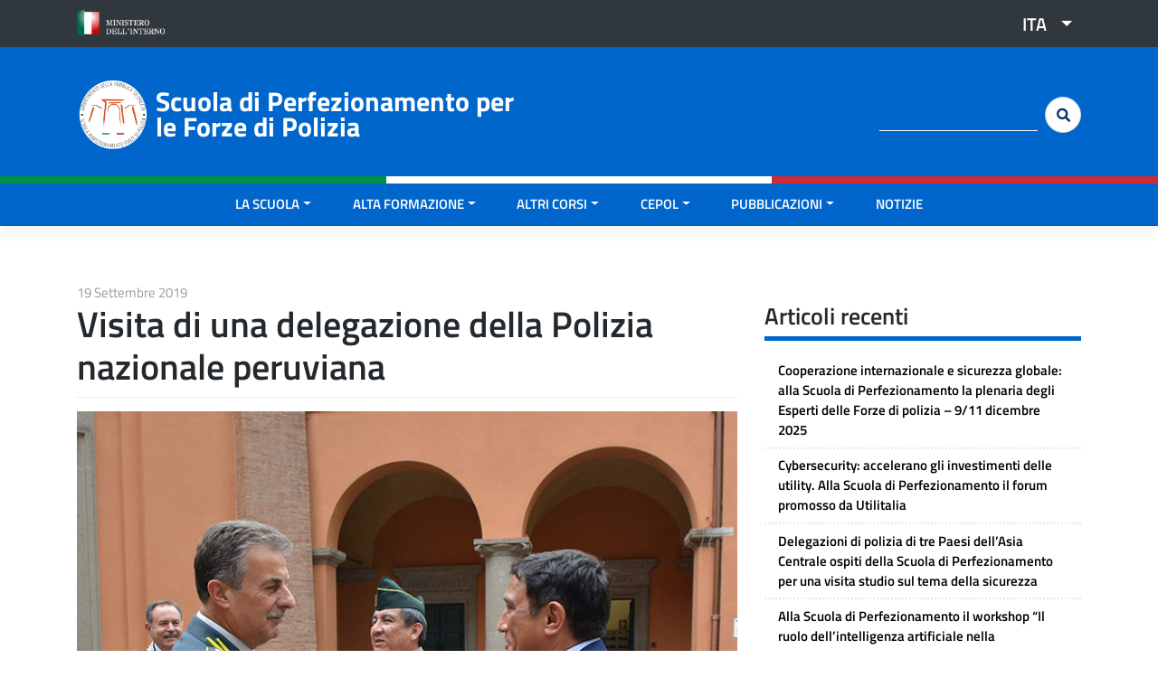

--- FILE ---
content_type: text/html; charset=UTF-8
request_url: https://scuolainterforze.interno.gov.it/delegazione-peruviana/
body_size: 13499
content:
<!DOCTYPE html>
<html lang="it-IT">

<head>

	<!-- CODICE DI GOOGLE ANALYTICS -->
	<!-- Global site tag (gtag.js) - Google Analytics -->
	<script async src="https://www.googletagmanager.com/gtag/js?id=G-8410LPDSEY"></script>
	<script>
	  window.dataLayer = window.dataLayer || [];
	  function gtag(){dataLayer.push(arguments);}
	  gtag('js', new Date());

	  gtag('config', 'G-8410LPDSEY');
	</script>
	<!-- FINE CODICE DI GOOGLE ANALYTICS -->


    <meta charset="UTF-8">
    <meta name="viewport" content="width=device-width, initial-scale=1">
    <meta http-equiv="X-UA-Compatible" content="IE=edge">
    <link rel="profile" href="http://gmpg.org/xfn/11">
    <link rel="pingback" href="">
    <title>Visita di una delegazione della Polizia nazionale peruviana &#8211; Scuola di Perfezionamento per le Forze di Polizia</title>
<meta name='robots' content='max-image-preview:large' />
<link rel="alternate" hreflang="it" href="https://scuolainterforze.interno.gov.it/delegazione-peruviana/" />
<link rel="alternate" hreflang="en" href="https://scuolainterforze.interno.gov.it/delegazione-peruviana/?lang=en" />
<link rel="alternate" hreflang="x-default" href="https://scuolainterforze.interno.gov.it/delegazione-peruviana/" />
<link rel="alternate" type="application/rss+xml" title="Scuola di Perfezionamento per le Forze di Polizia &raquo; Feed" href="https://scuolainterforze.interno.gov.it/feed/" />
<link rel="alternate" type="application/rss+xml" title="Scuola di Perfezionamento per le Forze di Polizia &raquo; Feed dei commenti" href="https://scuolainterforze.interno.gov.it/comments/feed/" />
<link rel="alternate" title="oEmbed (JSON)" type="application/json+oembed" href="https://scuolainterforze.interno.gov.it/wp-json/oembed/1.0/embed?url=https%3A%2F%2Fscuolainterforze.interno.gov.it%2Fdelegazione-peruviana%2F" />
<link rel="alternate" title="oEmbed (XML)" type="text/xml+oembed" href="https://scuolainterforze.interno.gov.it/wp-json/oembed/1.0/embed?url=https%3A%2F%2Fscuolainterforze.interno.gov.it%2Fdelegazione-peruviana%2F&#038;format=xml" />
<style id='wp-img-auto-sizes-contain-inline-css' type='text/css'>
img:is([sizes=auto i],[sizes^="auto," i]){contain-intrinsic-size:3000px 1500px}
/*# sourceURL=wp-img-auto-sizes-contain-inline-css */
</style>
<link rel='stylesheet' id='wp-bootstrap-starter-bootstrap-css-css' href='https://scuolainterforze.interno.gov.it/wp-content/themes/wp-bootstrap-starter/inc/assets/css/bootstrap.min.css?ver=6.9' type='text/css' media='all' />
<link rel='stylesheet' id='wp-bootstrap-starter-fontawesome-cdn-css' href='https://scuolainterforze.interno.gov.it/wp-content/themes/wp-bootstrap-starter/inc/assets/css/fontawesome.min.css?ver=6.9' type='text/css' media='all' />
<link rel='stylesheet' id='parent-style-css' href='https://scuolainterforze.interno.gov.it/wp-content/themes/wp-bootstrap-starter/style.css?ver=6.9' type='text/css' media='all' />
<style id='wp-emoji-styles-inline-css' type='text/css'>

	img.wp-smiley, img.emoji {
		display: inline !important;
		border: none !important;
		box-shadow: none !important;
		height: 1em !important;
		width: 1em !important;
		margin: 0 0.07em !important;
		vertical-align: -0.1em !important;
		background: none !important;
		padding: 0 !important;
	}
/*# sourceURL=wp-emoji-styles-inline-css */
</style>
<link rel='stylesheet' id='wp-block-library-css' href='https://scuolainterforze.interno.gov.it/wp-includes/css/dist/block-library/style.min.css?ver=6.9' type='text/css' media='all' />
<style id='wp-block-gallery-inline-css' type='text/css'>
.blocks-gallery-grid:not(.has-nested-images),.wp-block-gallery:not(.has-nested-images){display:flex;flex-wrap:wrap;list-style-type:none;margin:0;padding:0}.blocks-gallery-grid:not(.has-nested-images) .blocks-gallery-image,.blocks-gallery-grid:not(.has-nested-images) .blocks-gallery-item,.wp-block-gallery:not(.has-nested-images) .blocks-gallery-image,.wp-block-gallery:not(.has-nested-images) .blocks-gallery-item{display:flex;flex-direction:column;flex-grow:1;justify-content:center;margin:0 1em 1em 0;position:relative;width:calc(50% - 1em)}.blocks-gallery-grid:not(.has-nested-images) .blocks-gallery-image:nth-of-type(2n),.blocks-gallery-grid:not(.has-nested-images) .blocks-gallery-item:nth-of-type(2n),.wp-block-gallery:not(.has-nested-images) .blocks-gallery-image:nth-of-type(2n),.wp-block-gallery:not(.has-nested-images) .blocks-gallery-item:nth-of-type(2n){margin-right:0}.blocks-gallery-grid:not(.has-nested-images) .blocks-gallery-image figure,.blocks-gallery-grid:not(.has-nested-images) .blocks-gallery-item figure,.wp-block-gallery:not(.has-nested-images) .blocks-gallery-image figure,.wp-block-gallery:not(.has-nested-images) .blocks-gallery-item figure{align-items:flex-end;display:flex;height:100%;justify-content:flex-start;margin:0}.blocks-gallery-grid:not(.has-nested-images) .blocks-gallery-image img,.blocks-gallery-grid:not(.has-nested-images) .blocks-gallery-item img,.wp-block-gallery:not(.has-nested-images) .blocks-gallery-image img,.wp-block-gallery:not(.has-nested-images) .blocks-gallery-item img{display:block;height:auto;max-width:100%;width:auto}.blocks-gallery-grid:not(.has-nested-images) .blocks-gallery-image figcaption,.blocks-gallery-grid:not(.has-nested-images) .blocks-gallery-item figcaption,.wp-block-gallery:not(.has-nested-images) .blocks-gallery-image figcaption,.wp-block-gallery:not(.has-nested-images) .blocks-gallery-item figcaption{background:linear-gradient(0deg,#000000b3,#0000004d 70%,#0000);bottom:0;box-sizing:border-box;color:#fff;font-size:.8em;margin:0;max-height:100%;overflow:auto;padding:3em .77em .7em;position:absolute;text-align:center;width:100%;z-index:2}.blocks-gallery-grid:not(.has-nested-images) .blocks-gallery-image figcaption img,.blocks-gallery-grid:not(.has-nested-images) .blocks-gallery-item figcaption img,.wp-block-gallery:not(.has-nested-images) .blocks-gallery-image figcaption img,.wp-block-gallery:not(.has-nested-images) .blocks-gallery-item figcaption img{display:inline}.blocks-gallery-grid:not(.has-nested-images) figcaption,.wp-block-gallery:not(.has-nested-images) figcaption{flex-grow:1}.blocks-gallery-grid:not(.has-nested-images).is-cropped .blocks-gallery-image a,.blocks-gallery-grid:not(.has-nested-images).is-cropped .blocks-gallery-image img,.blocks-gallery-grid:not(.has-nested-images).is-cropped .blocks-gallery-item a,.blocks-gallery-grid:not(.has-nested-images).is-cropped .blocks-gallery-item img,.wp-block-gallery:not(.has-nested-images).is-cropped .blocks-gallery-image a,.wp-block-gallery:not(.has-nested-images).is-cropped .blocks-gallery-image img,.wp-block-gallery:not(.has-nested-images).is-cropped .blocks-gallery-item a,.wp-block-gallery:not(.has-nested-images).is-cropped .blocks-gallery-item img{flex:1;height:100%;object-fit:cover;width:100%}.blocks-gallery-grid:not(.has-nested-images).columns-1 .blocks-gallery-image,.blocks-gallery-grid:not(.has-nested-images).columns-1 .blocks-gallery-item,.wp-block-gallery:not(.has-nested-images).columns-1 .blocks-gallery-image,.wp-block-gallery:not(.has-nested-images).columns-1 .blocks-gallery-item{margin-right:0;width:100%}@media (min-width:600px){.blocks-gallery-grid:not(.has-nested-images).columns-3 .blocks-gallery-image,.blocks-gallery-grid:not(.has-nested-images).columns-3 .blocks-gallery-item,.wp-block-gallery:not(.has-nested-images).columns-3 .blocks-gallery-image,.wp-block-gallery:not(.has-nested-images).columns-3 .blocks-gallery-item{margin-right:1em;width:calc(33.33333% - .66667em)}.blocks-gallery-grid:not(.has-nested-images).columns-4 .blocks-gallery-image,.blocks-gallery-grid:not(.has-nested-images).columns-4 .blocks-gallery-item,.wp-block-gallery:not(.has-nested-images).columns-4 .blocks-gallery-image,.wp-block-gallery:not(.has-nested-images).columns-4 .blocks-gallery-item{margin-right:1em;width:calc(25% - .75em)}.blocks-gallery-grid:not(.has-nested-images).columns-5 .blocks-gallery-image,.blocks-gallery-grid:not(.has-nested-images).columns-5 .blocks-gallery-item,.wp-block-gallery:not(.has-nested-images).columns-5 .blocks-gallery-image,.wp-block-gallery:not(.has-nested-images).columns-5 .blocks-gallery-item{margin-right:1em;width:calc(20% - .8em)}.blocks-gallery-grid:not(.has-nested-images).columns-6 .blocks-gallery-image,.blocks-gallery-grid:not(.has-nested-images).columns-6 .blocks-gallery-item,.wp-block-gallery:not(.has-nested-images).columns-6 .blocks-gallery-image,.wp-block-gallery:not(.has-nested-images).columns-6 .blocks-gallery-item{margin-right:1em;width:calc(16.66667% - .83333em)}.blocks-gallery-grid:not(.has-nested-images).columns-7 .blocks-gallery-image,.blocks-gallery-grid:not(.has-nested-images).columns-7 .blocks-gallery-item,.wp-block-gallery:not(.has-nested-images).columns-7 .blocks-gallery-image,.wp-block-gallery:not(.has-nested-images).columns-7 .blocks-gallery-item{margin-right:1em;width:calc(14.28571% - .85714em)}.blocks-gallery-grid:not(.has-nested-images).columns-8 .blocks-gallery-image,.blocks-gallery-grid:not(.has-nested-images).columns-8 .blocks-gallery-item,.wp-block-gallery:not(.has-nested-images).columns-8 .blocks-gallery-image,.wp-block-gallery:not(.has-nested-images).columns-8 .blocks-gallery-item{margin-right:1em;width:calc(12.5% - .875em)}.blocks-gallery-grid:not(.has-nested-images).columns-1 .blocks-gallery-image:nth-of-type(1n),.blocks-gallery-grid:not(.has-nested-images).columns-1 .blocks-gallery-item:nth-of-type(1n),.blocks-gallery-grid:not(.has-nested-images).columns-2 .blocks-gallery-image:nth-of-type(2n),.blocks-gallery-grid:not(.has-nested-images).columns-2 .blocks-gallery-item:nth-of-type(2n),.blocks-gallery-grid:not(.has-nested-images).columns-3 .blocks-gallery-image:nth-of-type(3n),.blocks-gallery-grid:not(.has-nested-images).columns-3 .blocks-gallery-item:nth-of-type(3n),.blocks-gallery-grid:not(.has-nested-images).columns-4 .blocks-gallery-image:nth-of-type(4n),.blocks-gallery-grid:not(.has-nested-images).columns-4 .blocks-gallery-item:nth-of-type(4n),.blocks-gallery-grid:not(.has-nested-images).columns-5 .blocks-gallery-image:nth-of-type(5n),.blocks-gallery-grid:not(.has-nested-images).columns-5 .blocks-gallery-item:nth-of-type(5n),.blocks-gallery-grid:not(.has-nested-images).columns-6 .blocks-gallery-image:nth-of-type(6n),.blocks-gallery-grid:not(.has-nested-images).columns-6 .blocks-gallery-item:nth-of-type(6n),.blocks-gallery-grid:not(.has-nested-images).columns-7 .blocks-gallery-image:nth-of-type(7n),.blocks-gallery-grid:not(.has-nested-images).columns-7 .blocks-gallery-item:nth-of-type(7n),.blocks-gallery-grid:not(.has-nested-images).columns-8 .blocks-gallery-image:nth-of-type(8n),.blocks-gallery-grid:not(.has-nested-images).columns-8 .blocks-gallery-item:nth-of-type(8n),.wp-block-gallery:not(.has-nested-images).columns-1 .blocks-gallery-image:nth-of-type(1n),.wp-block-gallery:not(.has-nested-images).columns-1 .blocks-gallery-item:nth-of-type(1n),.wp-block-gallery:not(.has-nested-images).columns-2 .blocks-gallery-image:nth-of-type(2n),.wp-block-gallery:not(.has-nested-images).columns-2 .blocks-gallery-item:nth-of-type(2n),.wp-block-gallery:not(.has-nested-images).columns-3 .blocks-gallery-image:nth-of-type(3n),.wp-block-gallery:not(.has-nested-images).columns-3 .blocks-gallery-item:nth-of-type(3n),.wp-block-gallery:not(.has-nested-images).columns-4 .blocks-gallery-image:nth-of-type(4n),.wp-block-gallery:not(.has-nested-images).columns-4 .blocks-gallery-item:nth-of-type(4n),.wp-block-gallery:not(.has-nested-images).columns-5 .blocks-gallery-image:nth-of-type(5n),.wp-block-gallery:not(.has-nested-images).columns-5 .blocks-gallery-item:nth-of-type(5n),.wp-block-gallery:not(.has-nested-images).columns-6 .blocks-gallery-image:nth-of-type(6n),.wp-block-gallery:not(.has-nested-images).columns-6 .blocks-gallery-item:nth-of-type(6n),.wp-block-gallery:not(.has-nested-images).columns-7 .blocks-gallery-image:nth-of-type(7n),.wp-block-gallery:not(.has-nested-images).columns-7 .blocks-gallery-item:nth-of-type(7n),.wp-block-gallery:not(.has-nested-images).columns-8 .blocks-gallery-image:nth-of-type(8n),.wp-block-gallery:not(.has-nested-images).columns-8 .blocks-gallery-item:nth-of-type(8n){margin-right:0}}.blocks-gallery-grid:not(.has-nested-images) .blocks-gallery-image:last-child,.blocks-gallery-grid:not(.has-nested-images) .blocks-gallery-item:last-child,.wp-block-gallery:not(.has-nested-images) .blocks-gallery-image:last-child,.wp-block-gallery:not(.has-nested-images) .blocks-gallery-item:last-child{margin-right:0}.blocks-gallery-grid:not(.has-nested-images).alignleft,.blocks-gallery-grid:not(.has-nested-images).alignright,.wp-block-gallery:not(.has-nested-images).alignleft,.wp-block-gallery:not(.has-nested-images).alignright{max-width:420px;width:100%}.blocks-gallery-grid:not(.has-nested-images).aligncenter .blocks-gallery-item figure,.wp-block-gallery:not(.has-nested-images).aligncenter .blocks-gallery-item figure{justify-content:center}.wp-block-gallery:not(.is-cropped) .blocks-gallery-item{align-self:flex-start}figure.wp-block-gallery.has-nested-images{align-items:normal}.wp-block-gallery.has-nested-images figure.wp-block-image:not(#individual-image){margin:0;width:calc(50% - var(--wp--style--unstable-gallery-gap, 16px)/2)}.wp-block-gallery.has-nested-images figure.wp-block-image{box-sizing:border-box;display:flex;flex-direction:column;flex-grow:1;justify-content:center;max-width:100%;position:relative}.wp-block-gallery.has-nested-images figure.wp-block-image>a,.wp-block-gallery.has-nested-images figure.wp-block-image>div{flex-direction:column;flex-grow:1;margin:0}.wp-block-gallery.has-nested-images figure.wp-block-image img{display:block;height:auto;max-width:100%!important;width:auto}.wp-block-gallery.has-nested-images figure.wp-block-image figcaption,.wp-block-gallery.has-nested-images figure.wp-block-image:has(figcaption):before{bottom:0;left:0;max-height:100%;position:absolute;right:0}.wp-block-gallery.has-nested-images figure.wp-block-image:has(figcaption):before{backdrop-filter:blur(3px);content:"";height:100%;-webkit-mask-image:linear-gradient(0deg,#000 20%,#0000);mask-image:linear-gradient(0deg,#000 20%,#0000);max-height:40%;pointer-events:none}.wp-block-gallery.has-nested-images figure.wp-block-image figcaption{box-sizing:border-box;color:#fff;font-size:13px;margin:0;overflow:auto;padding:1em;text-align:center;text-shadow:0 0 1.5px #000}.wp-block-gallery.has-nested-images figure.wp-block-image figcaption::-webkit-scrollbar{height:12px;width:12px}.wp-block-gallery.has-nested-images figure.wp-block-image figcaption::-webkit-scrollbar-track{background-color:initial}.wp-block-gallery.has-nested-images figure.wp-block-image figcaption::-webkit-scrollbar-thumb{background-clip:padding-box;background-color:initial;border:3px solid #0000;border-radius:8px}.wp-block-gallery.has-nested-images figure.wp-block-image figcaption:focus-within::-webkit-scrollbar-thumb,.wp-block-gallery.has-nested-images figure.wp-block-image figcaption:focus::-webkit-scrollbar-thumb,.wp-block-gallery.has-nested-images figure.wp-block-image figcaption:hover::-webkit-scrollbar-thumb{background-color:#fffc}.wp-block-gallery.has-nested-images figure.wp-block-image figcaption{scrollbar-color:#0000 #0000;scrollbar-gutter:stable both-edges;scrollbar-width:thin}.wp-block-gallery.has-nested-images figure.wp-block-image figcaption:focus,.wp-block-gallery.has-nested-images figure.wp-block-image figcaption:focus-within,.wp-block-gallery.has-nested-images figure.wp-block-image figcaption:hover{scrollbar-color:#fffc #0000}.wp-block-gallery.has-nested-images figure.wp-block-image figcaption{will-change:transform}@media (hover:none){.wp-block-gallery.has-nested-images figure.wp-block-image figcaption{scrollbar-color:#fffc #0000}}.wp-block-gallery.has-nested-images figure.wp-block-image figcaption{background:linear-gradient(0deg,#0006,#0000)}.wp-block-gallery.has-nested-images figure.wp-block-image figcaption img{display:inline}.wp-block-gallery.has-nested-images figure.wp-block-image figcaption a{color:inherit}.wp-block-gallery.has-nested-images figure.wp-block-image.has-custom-border img{box-sizing:border-box}.wp-block-gallery.has-nested-images figure.wp-block-image.has-custom-border>a,.wp-block-gallery.has-nested-images figure.wp-block-image.has-custom-border>div,.wp-block-gallery.has-nested-images figure.wp-block-image.is-style-rounded>a,.wp-block-gallery.has-nested-images figure.wp-block-image.is-style-rounded>div{flex:1 1 auto}.wp-block-gallery.has-nested-images figure.wp-block-image.has-custom-border figcaption,.wp-block-gallery.has-nested-images figure.wp-block-image.is-style-rounded figcaption{background:none;color:inherit;flex:initial;margin:0;padding:10px 10px 9px;position:relative;text-shadow:none}.wp-block-gallery.has-nested-images figure.wp-block-image.has-custom-border:before,.wp-block-gallery.has-nested-images figure.wp-block-image.is-style-rounded:before{content:none}.wp-block-gallery.has-nested-images figcaption{flex-basis:100%;flex-grow:1;text-align:center}.wp-block-gallery.has-nested-images:not(.is-cropped) figure.wp-block-image:not(#individual-image){margin-bottom:auto;margin-top:0}.wp-block-gallery.has-nested-images.is-cropped figure.wp-block-image:not(#individual-image){align-self:inherit}.wp-block-gallery.has-nested-images.is-cropped figure.wp-block-image:not(#individual-image)>a,.wp-block-gallery.has-nested-images.is-cropped figure.wp-block-image:not(#individual-image)>div:not(.components-drop-zone){display:flex}.wp-block-gallery.has-nested-images.is-cropped figure.wp-block-image:not(#individual-image) a,.wp-block-gallery.has-nested-images.is-cropped figure.wp-block-image:not(#individual-image) img{flex:1 0 0%;height:100%;object-fit:cover;width:100%}.wp-block-gallery.has-nested-images.columns-1 figure.wp-block-image:not(#individual-image){width:100%}@media (min-width:600px){.wp-block-gallery.has-nested-images.columns-3 figure.wp-block-image:not(#individual-image){width:calc(33.33333% - var(--wp--style--unstable-gallery-gap, 16px)*.66667)}.wp-block-gallery.has-nested-images.columns-4 figure.wp-block-image:not(#individual-image){width:calc(25% - var(--wp--style--unstable-gallery-gap, 16px)*.75)}.wp-block-gallery.has-nested-images.columns-5 figure.wp-block-image:not(#individual-image){width:calc(20% - var(--wp--style--unstable-gallery-gap, 16px)*.8)}.wp-block-gallery.has-nested-images.columns-6 figure.wp-block-image:not(#individual-image){width:calc(16.66667% - var(--wp--style--unstable-gallery-gap, 16px)*.83333)}.wp-block-gallery.has-nested-images.columns-7 figure.wp-block-image:not(#individual-image){width:calc(14.28571% - var(--wp--style--unstable-gallery-gap, 16px)*.85714)}.wp-block-gallery.has-nested-images.columns-8 figure.wp-block-image:not(#individual-image){width:calc(12.5% - var(--wp--style--unstable-gallery-gap, 16px)*.875)}.wp-block-gallery.has-nested-images.columns-default figure.wp-block-image:not(#individual-image){width:calc(33.33% - var(--wp--style--unstable-gallery-gap, 16px)*.66667)}.wp-block-gallery.has-nested-images.columns-default figure.wp-block-image:not(#individual-image):first-child:nth-last-child(2),.wp-block-gallery.has-nested-images.columns-default figure.wp-block-image:not(#individual-image):first-child:nth-last-child(2)~figure.wp-block-image:not(#individual-image){width:calc(50% - var(--wp--style--unstable-gallery-gap, 16px)*.5)}.wp-block-gallery.has-nested-images.columns-default figure.wp-block-image:not(#individual-image):first-child:last-child{width:100%}}.wp-block-gallery.has-nested-images.alignleft,.wp-block-gallery.has-nested-images.alignright{max-width:420px;width:100%}.wp-block-gallery.has-nested-images.aligncenter{justify-content:center}
/*# sourceURL=https://scuolainterforze.interno.gov.it/wp-includes/blocks/gallery/style.min.css */
</style>
<style id='wp-block-paragraph-inline-css' type='text/css'>
.is-small-text{font-size:.875em}.is-regular-text{font-size:1em}.is-large-text{font-size:2.25em}.is-larger-text{font-size:3em}.has-drop-cap:not(:focus):first-letter{float:left;font-size:8.4em;font-style:normal;font-weight:100;line-height:.68;margin:.05em .1em 0 0;text-transform:uppercase}body.rtl .has-drop-cap:not(:focus):first-letter{float:none;margin-left:.1em}p.has-drop-cap.has-background{overflow:hidden}:root :where(p.has-background){padding:1.25em 2.375em}:where(p.has-text-color:not(.has-link-color)) a{color:inherit}p.has-text-align-left[style*="writing-mode:vertical-lr"],p.has-text-align-right[style*="writing-mode:vertical-rl"]{rotate:180deg}
/*# sourceURL=https://scuolainterforze.interno.gov.it/wp-includes/blocks/paragraph/style.min.css */
</style>
<style id='global-styles-inline-css' type='text/css'>
:root{--wp--preset--aspect-ratio--square: 1;--wp--preset--aspect-ratio--4-3: 4/3;--wp--preset--aspect-ratio--3-4: 3/4;--wp--preset--aspect-ratio--3-2: 3/2;--wp--preset--aspect-ratio--2-3: 2/3;--wp--preset--aspect-ratio--16-9: 16/9;--wp--preset--aspect-ratio--9-16: 9/16;--wp--preset--color--black: #000000;--wp--preset--color--cyan-bluish-gray: #abb8c3;--wp--preset--color--white: #ffffff;--wp--preset--color--pale-pink: #f78da7;--wp--preset--color--vivid-red: #cf2e2e;--wp--preset--color--luminous-vivid-orange: #ff6900;--wp--preset--color--luminous-vivid-amber: #fcb900;--wp--preset--color--light-green-cyan: #7bdcb5;--wp--preset--color--vivid-green-cyan: #00d084;--wp--preset--color--pale-cyan-blue: #8ed1fc;--wp--preset--color--vivid-cyan-blue: #0693e3;--wp--preset--color--vivid-purple: #9b51e0;--wp--preset--gradient--vivid-cyan-blue-to-vivid-purple: linear-gradient(135deg,rgb(6,147,227) 0%,rgb(155,81,224) 100%);--wp--preset--gradient--light-green-cyan-to-vivid-green-cyan: linear-gradient(135deg,rgb(122,220,180) 0%,rgb(0,208,130) 100%);--wp--preset--gradient--luminous-vivid-amber-to-luminous-vivid-orange: linear-gradient(135deg,rgb(252,185,0) 0%,rgb(255,105,0) 100%);--wp--preset--gradient--luminous-vivid-orange-to-vivid-red: linear-gradient(135deg,rgb(255,105,0) 0%,rgb(207,46,46) 100%);--wp--preset--gradient--very-light-gray-to-cyan-bluish-gray: linear-gradient(135deg,rgb(238,238,238) 0%,rgb(169,184,195) 100%);--wp--preset--gradient--cool-to-warm-spectrum: linear-gradient(135deg,rgb(74,234,220) 0%,rgb(151,120,209) 20%,rgb(207,42,186) 40%,rgb(238,44,130) 60%,rgb(251,105,98) 80%,rgb(254,248,76) 100%);--wp--preset--gradient--blush-light-purple: linear-gradient(135deg,rgb(255,206,236) 0%,rgb(152,150,240) 100%);--wp--preset--gradient--blush-bordeaux: linear-gradient(135deg,rgb(254,205,165) 0%,rgb(254,45,45) 50%,rgb(107,0,62) 100%);--wp--preset--gradient--luminous-dusk: linear-gradient(135deg,rgb(255,203,112) 0%,rgb(199,81,192) 50%,rgb(65,88,208) 100%);--wp--preset--gradient--pale-ocean: linear-gradient(135deg,rgb(255,245,203) 0%,rgb(182,227,212) 50%,rgb(51,167,181) 100%);--wp--preset--gradient--electric-grass: linear-gradient(135deg,rgb(202,248,128) 0%,rgb(113,206,126) 100%);--wp--preset--gradient--midnight: linear-gradient(135deg,rgb(2,3,129) 0%,rgb(40,116,252) 100%);--wp--preset--font-size--small: 13px;--wp--preset--font-size--medium: 20px;--wp--preset--font-size--large: 36px;--wp--preset--font-size--x-large: 42px;--wp--preset--spacing--20: 0.44rem;--wp--preset--spacing--30: 0.67rem;--wp--preset--spacing--40: 1rem;--wp--preset--spacing--50: 1.5rem;--wp--preset--spacing--60: 2.25rem;--wp--preset--spacing--70: 3.38rem;--wp--preset--spacing--80: 5.06rem;--wp--preset--shadow--natural: 6px 6px 9px rgba(0, 0, 0, 0.2);--wp--preset--shadow--deep: 12px 12px 50px rgba(0, 0, 0, 0.4);--wp--preset--shadow--sharp: 6px 6px 0px rgba(0, 0, 0, 0.2);--wp--preset--shadow--outlined: 6px 6px 0px -3px rgb(255, 255, 255), 6px 6px rgb(0, 0, 0);--wp--preset--shadow--crisp: 6px 6px 0px rgb(0, 0, 0);}:where(.is-layout-flex){gap: 0.5em;}:where(.is-layout-grid){gap: 0.5em;}body .is-layout-flex{display: flex;}.is-layout-flex{flex-wrap: wrap;align-items: center;}.is-layout-flex > :is(*, div){margin: 0;}body .is-layout-grid{display: grid;}.is-layout-grid > :is(*, div){margin: 0;}:where(.wp-block-columns.is-layout-flex){gap: 2em;}:where(.wp-block-columns.is-layout-grid){gap: 2em;}:where(.wp-block-post-template.is-layout-flex){gap: 1.25em;}:where(.wp-block-post-template.is-layout-grid){gap: 1.25em;}.has-black-color{color: var(--wp--preset--color--black) !important;}.has-cyan-bluish-gray-color{color: var(--wp--preset--color--cyan-bluish-gray) !important;}.has-white-color{color: var(--wp--preset--color--white) !important;}.has-pale-pink-color{color: var(--wp--preset--color--pale-pink) !important;}.has-vivid-red-color{color: var(--wp--preset--color--vivid-red) !important;}.has-luminous-vivid-orange-color{color: var(--wp--preset--color--luminous-vivid-orange) !important;}.has-luminous-vivid-amber-color{color: var(--wp--preset--color--luminous-vivid-amber) !important;}.has-light-green-cyan-color{color: var(--wp--preset--color--light-green-cyan) !important;}.has-vivid-green-cyan-color{color: var(--wp--preset--color--vivid-green-cyan) !important;}.has-pale-cyan-blue-color{color: var(--wp--preset--color--pale-cyan-blue) !important;}.has-vivid-cyan-blue-color{color: var(--wp--preset--color--vivid-cyan-blue) !important;}.has-vivid-purple-color{color: var(--wp--preset--color--vivid-purple) !important;}.has-black-background-color{background-color: var(--wp--preset--color--black) !important;}.has-cyan-bluish-gray-background-color{background-color: var(--wp--preset--color--cyan-bluish-gray) !important;}.has-white-background-color{background-color: var(--wp--preset--color--white) !important;}.has-pale-pink-background-color{background-color: var(--wp--preset--color--pale-pink) !important;}.has-vivid-red-background-color{background-color: var(--wp--preset--color--vivid-red) !important;}.has-luminous-vivid-orange-background-color{background-color: var(--wp--preset--color--luminous-vivid-orange) !important;}.has-luminous-vivid-amber-background-color{background-color: var(--wp--preset--color--luminous-vivid-amber) !important;}.has-light-green-cyan-background-color{background-color: var(--wp--preset--color--light-green-cyan) !important;}.has-vivid-green-cyan-background-color{background-color: var(--wp--preset--color--vivid-green-cyan) !important;}.has-pale-cyan-blue-background-color{background-color: var(--wp--preset--color--pale-cyan-blue) !important;}.has-vivid-cyan-blue-background-color{background-color: var(--wp--preset--color--vivid-cyan-blue) !important;}.has-vivid-purple-background-color{background-color: var(--wp--preset--color--vivid-purple) !important;}.has-black-border-color{border-color: var(--wp--preset--color--black) !important;}.has-cyan-bluish-gray-border-color{border-color: var(--wp--preset--color--cyan-bluish-gray) !important;}.has-white-border-color{border-color: var(--wp--preset--color--white) !important;}.has-pale-pink-border-color{border-color: var(--wp--preset--color--pale-pink) !important;}.has-vivid-red-border-color{border-color: var(--wp--preset--color--vivid-red) !important;}.has-luminous-vivid-orange-border-color{border-color: var(--wp--preset--color--luminous-vivid-orange) !important;}.has-luminous-vivid-amber-border-color{border-color: var(--wp--preset--color--luminous-vivid-amber) !important;}.has-light-green-cyan-border-color{border-color: var(--wp--preset--color--light-green-cyan) !important;}.has-vivid-green-cyan-border-color{border-color: var(--wp--preset--color--vivid-green-cyan) !important;}.has-pale-cyan-blue-border-color{border-color: var(--wp--preset--color--pale-cyan-blue) !important;}.has-vivid-cyan-blue-border-color{border-color: var(--wp--preset--color--vivid-cyan-blue) !important;}.has-vivid-purple-border-color{border-color: var(--wp--preset--color--vivid-purple) !important;}.has-vivid-cyan-blue-to-vivid-purple-gradient-background{background: var(--wp--preset--gradient--vivid-cyan-blue-to-vivid-purple) !important;}.has-light-green-cyan-to-vivid-green-cyan-gradient-background{background: var(--wp--preset--gradient--light-green-cyan-to-vivid-green-cyan) !important;}.has-luminous-vivid-amber-to-luminous-vivid-orange-gradient-background{background: var(--wp--preset--gradient--luminous-vivid-amber-to-luminous-vivid-orange) !important;}.has-luminous-vivid-orange-to-vivid-red-gradient-background{background: var(--wp--preset--gradient--luminous-vivid-orange-to-vivid-red) !important;}.has-very-light-gray-to-cyan-bluish-gray-gradient-background{background: var(--wp--preset--gradient--very-light-gray-to-cyan-bluish-gray) !important;}.has-cool-to-warm-spectrum-gradient-background{background: var(--wp--preset--gradient--cool-to-warm-spectrum) !important;}.has-blush-light-purple-gradient-background{background: var(--wp--preset--gradient--blush-light-purple) !important;}.has-blush-bordeaux-gradient-background{background: var(--wp--preset--gradient--blush-bordeaux) !important;}.has-luminous-dusk-gradient-background{background: var(--wp--preset--gradient--luminous-dusk) !important;}.has-pale-ocean-gradient-background{background: var(--wp--preset--gradient--pale-ocean) !important;}.has-electric-grass-gradient-background{background: var(--wp--preset--gradient--electric-grass) !important;}.has-midnight-gradient-background{background: var(--wp--preset--gradient--midnight) !important;}.has-small-font-size{font-size: var(--wp--preset--font-size--small) !important;}.has-medium-font-size{font-size: var(--wp--preset--font-size--medium) !important;}.has-large-font-size{font-size: var(--wp--preset--font-size--large) !important;}.has-x-large-font-size{font-size: var(--wp--preset--font-size--x-large) !important;}
/*# sourceURL=global-styles-inline-css */
</style>
<style id='core-block-supports-inline-css' type='text/css'>
.wp-block-gallery.wp-block-gallery-1{--wp--style--unstable-gallery-gap:var( --wp--style--gallery-gap-default, var( --gallery-block--gutter-size, var( --wp--style--block-gap, 0.5em ) ) );gap:var( --wp--style--gallery-gap-default, var( --gallery-block--gutter-size, var( --wp--style--block-gap, 0.5em ) ) );}
/*# sourceURL=core-block-supports-inline-css */
</style>

<style id='classic-theme-styles-inline-css' type='text/css'>
/*! This file is auto-generated */
.wp-block-button__link{color:#fff;background-color:#32373c;border-radius:9999px;box-shadow:none;text-decoration:none;padding:calc(.667em + 2px) calc(1.333em + 2px);font-size:1.125em}.wp-block-file__button{background:#32373c;color:#fff;text-decoration:none}
/*# sourceURL=/wp-includes/css/classic-themes.min.css */
</style>
<link rel='stylesheet' id='wpml-legacy-dropdown-click-0-css' href='https://scuolainterforze.interno.gov.it/wp-content/plugins/sitepress-multilingual-cms/templates/language-switchers/legacy-dropdown-click/style.min.css?ver=1' type='text/css' media='all' />
<link rel='stylesheet' id='child-css-css' href='https://scuolainterforze.interno.gov.it/wp-content/themes/polizia-bootstrap//inc/assets/css/theme.min.css?ver=5.9.3.1' type='text/css' media='all' />
<script type="text/javascript" id="wpml-cookie-js-extra">
/* <![CDATA[ */
var wpml_cookies = {"wp-wpml_current_language":{"value":"it","expires":1,"path":"/"}};
var wpml_cookies = {"wp-wpml_current_language":{"value":"it","expires":1,"path":"/"}};
//# sourceURL=wpml-cookie-js-extra
/* ]]> */
</script>
<script type="text/javascript" src="https://scuolainterforze.interno.gov.it/wp-content/plugins/sitepress-multilingual-cms/res/js/cookies/language-cookie.js?ver=486900" id="wpml-cookie-js" defer="defer" data-wp-strategy="defer"></script>
<script type="text/javascript" src="https://scuolainterforze.interno.gov.it/wp-content/plugins/sitepress-multilingual-cms/templates/language-switchers/legacy-dropdown-click/script.min.js?ver=1" id="wpml-legacy-dropdown-click-0-js"></script>
<script type="text/javascript" src="https://scuolainterforze.interno.gov.it/wp-includes/js/jquery/jquery.min.js?ver=3.7.1" id="jquery-core-js"></script>
<script type="text/javascript" src="https://scuolainterforze.interno.gov.it/wp-includes/js/jquery/jquery-migrate.min.js?ver=3.4.1" id="jquery-migrate-js"></script>
<script></script><link rel="https://api.w.org/" href="https://scuolainterforze.interno.gov.it/wp-json/" /><link rel="alternate" title="JSON" type="application/json" href="https://scuolainterforze.interno.gov.it/wp-json/wp/v2/posts/1581" /><link rel="EditURI" type="application/rsd+xml" title="RSD" href="https://scuolainterforze.interno.gov.it/xmlrpc.php?rsd" />

<link rel="canonical" href="https://scuolainterforze.interno.gov.it/delegazione-peruviana/" />
<link rel='shortlink' href='https://scuolainterforze.interno.gov.it/?p=1581' />
<link rel="pingback" href="https://scuolainterforze.interno.gov.it/xmlrpc.php">    <style type="text/css">
        #page-sub-header { background: #fff; }
    </style>
    	<style type="text/css">
	        a.site-title,
		.site-description {
			color: #ffffff;
		}
		</style>
			<style type="text/css" id="wp-custom-css">
			#page-sub-header
{
	padding-top: 17rem;
	background-position: center;
}
#menu-subfooter-sinistra-eng {
	list-style-type: none;
margin-bottom: 0px;
    padding-left: 0px;
}
#menu-subfooter-sinistra-eng li {
    display: inline;
    padding: 0px 30px 0px 0px;
}

.h4-lite h4{
	margin-top: 0px;
	margin-bottom: 0px;
	min-height: 40px;
}		</style>
		<noscript><style> .wpb_animate_when_almost_visible { opacity: 1; }</style></noscript></head>

<body class="wp-singular post-template-default single single-post postid-1581 single-format-standard wp-theme-wp-bootstrap-starter wp-child-theme-polizia-bootstrap group-blog wpb-js-composer js-comp-ver-8.7.2 vc_responsive">

    <!--button class="btn btn-teal50 btn-lg fas fa-arrow-circle-up" onclick="topFunction()" id="tornaSu" title="Torna su"></button-->
    <a href="#pre-header" class="btn btn-teal50 btn-lg fas fa-arrow-circle-up" id="tornaSu" title="Torna su"></a>

    <div id="page" class="site">
        <a class="skip-link screen-reader-text" href="#content">Skip to content</a>
        
            <!--INIZIO TOPBAR-->
            <div id="pre-header">
                <div class="container">
                    <div class="row">
                        <div class="col-8 col-md-6 col-sm-6 col-lg-6">
                                                            <div id="top-header-left" class="top-header-left widget-area" role="complementary">
                                    <div><a href="http://www.interno.gov.it/it"><img width="162" height="50" src="https://scuolainterforze.interno.gov.it/wp-content/uploads/2019/07/logo_ministero_interno.png" class="image wp-image-1229  attachment-full size-full" alt="" style="max-width: 100%; height: auto;" decoding="async" /></a></div>                                </div><!-- #primary-sidebar -->
                                                    </div>
                        <div class="col-4 col-md-6 col-sm-6 col-lg-6">
                                                            <div id="top-header-right" class="top-header-right widget-area" role="complementary">
                                    <div>
<div class="wpml-ls-sidebars-top_header_right wpml-ls wpml-ls-legacy-dropdown-click js-wpml-ls-legacy-dropdown-click">
	<ul role="menu">

		<li class="wpml-ls-slot-top_header_right wpml-ls-item wpml-ls-item-it wpml-ls-current-language wpml-ls-first-item wpml-ls-item-legacy-dropdown-click" role="none">

			<a href="#" class="js-wpml-ls-item-toggle wpml-ls-item-toggle" role="menuitem" title="Passa a ITA">
                <span class="wpml-ls-native" role="menuitem">ITA</span></a>

			<ul class="js-wpml-ls-sub-menu wpml-ls-sub-menu" role="menu">
				
					<li class="wpml-ls-slot-top_header_right wpml-ls-item wpml-ls-item-en wpml-ls-last-item" role="none">
						<a href="https://scuolainterforze.interno.gov.it/delegazione-peruviana/?lang=en" class="wpml-ls-link" role="menuitem" aria-label="Passa a ENG" title="Passa a ENG">
                            <span class="wpml-ls-native" lang="en">ENG</span></a>
					</li>

							</ul>

		</li>

	</ul>
</div>
</div>                                </div><!-- #primary-sidebar -->
                                                    </div>
                    </div>
                </div>
            </div>
            <!--FINE TOPBAR-->

            <header id="masthead" class="site-header navbar-static-top navbar-light" role="banner">
                <div class="container">
                    <div class="row">

                        <!--INIZIO HEADER LOGO-->
                        <div class="col-12 col-md-12 col-sm-12 col-lg-6">
                            <div class="navbar-brand">
                                
                                    <a href="https://scuolainterforze.interno.gov.it/">
                                        <img class="stemma" src="https://scuolainterforze.interno.gov.it/wp-content/uploads/2022/07/Logo-Scuola-1.png" alt="Scuola di Perfezionamento per le Forze di Polizia">
                                    </a>
                                    <div class="titolo-sito">
                                        <a href="https://scuolainterforze.interno.gov.it/">Scuola di Perfezionamento per le Forze di Polizia</a>
                                    </div>

                                                            </div>

                        </div>
                        <!--FINE HEADER LOGO-->

                        <!--INIZIO HEADER SOCIAL-->
                        <div class="col-6 col-md-6 col-sm-6 col-lg-2 text-center">
                            <!--div class="testo-header">Seguici <i class="fab fa-youtube p-15 t-1"></i></div-->
                        </div>
                        <!--FINE HEADER SOCIAL-->

                        <!--INIZIO HEADER CERCA-->
                        <div class="col-6 col-md-6 col-sm-6 col-lg-4">
                            <div class="cerca-header d-none d-sm-none d-md-none d-lg-block">
                                <form role="search" method="get" id="searchform" action="https://scuolainterforze.interno.gov.it/" class="form-inline my-2 my-lg-0 allinea-destra">
                                    <label class="screen-reader-text" for="s">Cerca:</label>
                                    <input class="form-control mr-sm-2" type="text" value="" name="s" id="s" />
                                    <input class="btn btn-search my-2 my-sm-0 fas fa-search" type="submit" id="searchsubmit" value="&#xf002" />
                                    <input type='hidden' name='lang' value='it' />                                </form>
                            </div>
                        </div>
                        <!--FINE HEADER CERCA-->


                    </div>
                </div>
            </header><!-- #masthead -->
            <!--div class="row">
                    <div class="col-4 green-flag"></div>
                    <div class="col-4 white-flag"></div>
                    <div class="col-4 red-flag"></div>
                </div-->

                

            <header id="masthead-menu" class="site-header sticky-top navbar-light " role="banner">
                <div class="row container-flag">
                    <div class="col-4 green-flag"></div>
                    <div class="col-4 white-flag"></div>
                    <div class="col-4 red-flag"></div>
                </div>
                <div class="container">
                    <nav class="navbar navbar-expand-xl p-0 justify-content-center">
                        <button class="navbar-toggler" type="button" data-toggle="collapse" data-target="#main-nav" aria-controls="" aria-expanded="false" aria-label="Toggle navigation">
                            <i class="fas fa-bars"></i> MENU
                        </button>


                        <button class="navbar-toggler d-block d-sm-block d-md-block d-lg-none btn-cambiaicona" value="&#xf002" type="button" data-toggle="collapse" data-target="#cercamobile" aria-expanded="false" aria-controls="cercamobile">
                            <i class="fas fa-search"></i> CERCA
                        </button>

                        <div class="collapse cercacollapse" id="cercamobile">

                            <form role="search" method="get" id="searchform" action="https://scuolainterforze.interno.gov.it/" class="form-inline my-2 my-lg-0">
                                <!--label class="screen-reader-text" for="s">Cerca:</label>
                                        <input class="form-control mr-sm-2" type="text" value="" name="s" id="s" />
                                        <input class="btn btn-search my-2 my-sm-0 fas fa-search" type="submit" id="searchsubmit" value="&#xf002" /-->

                                <div class="input-group">
                                    <input type="text" class="form-control" placeholder="cerca nel sito" aria-label="cerca nel sito" name="s" id="s">
                                    <input type='hidden' name='lang' value='it' />                                    
                                    <div class="input-group-append">
                                        <button class="btn btn-cercamobile fas fa-search" type="submit" id="searchsubmit"></button>
                                    </div>
                                </div>

                            </form>
                        </div>


                        <div id="main-nav" class="collapse navbar-collapse justify-content-center"><ul id="menu-scuola-1" class="navbar-nav"><li itemscope="itemscope" itemtype="https://www.schema.org/SiteNavigationElement" id="menu-item-1255" class="menu-item menu-item-type-custom menu-item-object-custom menu-item-has-children dropdown menu-item-1255 nav-item"><a title="LA SCUOLA" href="#" data-toggle="dropdown" aria-haspopup="true" aria-expanded="false" class="dropdown-toggle nav-link" id="menu-item-dropdown-1255">LA SCUOLA</a>
<ul class="dropdown-menu" aria-labelledby="menu-item-dropdown-1255" role="menu">
	<li itemscope="itemscope" itemtype="https://www.schema.org/SiteNavigationElement" id="menu-item-1256" class="menu-item menu-item-type-post_type menu-item-object-page menu-item-1256 nav-item"><a title="CHI SIAMO" href="https://scuolainterforze.interno.gov.it/la-scuola/" class="dropdown-item">CHI SIAMO</a></li>
	<li itemscope="itemscope" itemtype="https://www.schema.org/SiteNavigationElement" id="menu-item-1152" class="menu-item menu-item-type-post_type menu-item-object-page menu-item-1152 nav-item"><a title="DIRETTORE" href="https://scuolainterforze.interno.gov.it/la-scuola/direttore/" class="dropdown-item">DIRETTORE</a></li>
	<li itemscope="itemscope" itemtype="https://www.schema.org/SiteNavigationElement" id="menu-item-1150" class="menu-item menu-item-type-post_type menu-item-object-page menu-item-1150 nav-item"><a title="STRUTTURA" href="https://scuolainterforze.interno.gov.it/la-scuola/struttura/" class="dropdown-item">STRUTTURA</a></li>
	<li itemscope="itemscope" itemtype="https://www.schema.org/SiteNavigationElement" id="menu-item-1148" class="menu-item menu-item-type-post_type menu-item-object-page menu-item-1148 nav-item"><a title="ORGANIZZAZIONE" href="https://scuolainterforze.interno.gov.it/la-scuola/organizzazione/" class="dropdown-item">ORGANIZZAZIONE</a></li>
	<li itemscope="itemscope" itemtype="https://www.schema.org/SiteNavigationElement" id="menu-item-1151" class="menu-item menu-item-type-post_type menu-item-object-page menu-item-1151 nav-item"><a title="ALBO DEI DIRETTORI" href="https://scuolainterforze.interno.gov.it/la-scuola/direttori/" class="dropdown-item">ALBO DEI DIRETTORI</a></li>
	<li itemscope="itemscope" itemtype="https://www.schema.org/SiteNavigationElement" id="menu-item-1489" class="menu-item menu-item-type-post_type menu-item-object-page menu-item-1489 nav-item"><a title="BIBLIOTECA" href="https://scuolainterforze.interno.gov.it/biblioteca/" class="dropdown-item">BIBLIOTECA</a></li>
	<li itemscope="itemscope" itemtype="https://www.schema.org/SiteNavigationElement" id="menu-item-6168" class="menu-item menu-item-type-taxonomy menu-item-object-category menu-item-6168 nav-item"><a title="Vita della scuola" href="https://scuolainterforze.interno.gov.it/category/vita-della-scuola/" class="dropdown-item">Vita della scuola</a></li>
</ul>
</li>
<li itemscope="itemscope" itemtype="https://www.schema.org/SiteNavigationElement" id="menu-item-1257" class="menu-item menu-item-type-custom menu-item-object-custom menu-item-has-children dropdown menu-item-1257 nav-item"><a title="ALTA FORMAZIONE" href="#" data-toggle="dropdown" aria-haspopup="true" aria-expanded="false" class="dropdown-toggle nav-link" id="menu-item-dropdown-1257">ALTA FORMAZIONE</a>
<ul class="dropdown-menu" aria-labelledby="menu-item-dropdown-1257" role="menu">
	<li itemscope="itemscope" itemtype="https://www.schema.org/SiteNavigationElement" id="menu-item-1144" class="menu-item menu-item-type-post_type menu-item-object-page menu-item-1144 nav-item"><a title="ATTIVITA&#039; DIDATTICA" href="https://scuolainterforze.interno.gov.it/alta-formazione/" class="dropdown-item">ATTIVITA&#8217; DIDATTICA</a></li>
</ul>
</li>
<li itemscope="itemscope" itemtype="https://www.schema.org/SiteNavigationElement" id="menu-item-1495" class="menu-item menu-item-type-custom menu-item-object-custom menu-item-has-children dropdown menu-item-1495 nav-item"><a title="ALTRI CORSI" href="#" data-toggle="dropdown" aria-haspopup="true" aria-expanded="false" class="dropdown-toggle nav-link" id="menu-item-dropdown-1495">ALTRI CORSI</a>
<ul class="dropdown-menu" aria-labelledby="menu-item-dropdown-1495" role="menu">
	<li itemscope="itemscope" itemtype="https://www.schema.org/SiteNavigationElement" id="menu-item-1496" class="menu-item menu-item-type-post_type menu-item-object-page menu-item-1496 nav-item"><a title="ATTIVITA&#039; DIDATTICA" href="https://scuolainterforze.interno.gov.it/altri-corsi/" class="dropdown-item">ATTIVITA&#8217; DIDATTICA</a></li>
	<li itemscope="itemscope" itemtype="https://www.schema.org/SiteNavigationElement" id="menu-item-1509" class="menu-item menu-item-type-post_type menu-item-object-page menu-item-1509 nav-item"><a title="ANALISI CRIMINALE DI 1° LIVELLO" href="https://scuolainterforze.interno.gov.it/altri-corsi/analisi-criminale-di-1-livello/" class="dropdown-item">ANALISI CRIMINALE DI 1° LIVELLO</a></li>
	<li itemscope="itemscope" itemtype="https://www.schema.org/SiteNavigationElement" id="menu-item-1508" class="menu-item menu-item-type-post_type menu-item-object-page menu-item-1508 nav-item"><a title="ANALISI CRIMINALE DI 2° LIVELLO" href="https://scuolainterforze.interno.gov.it/altri-corsi/analisi-criminale-di-2-livello/" class="dropdown-item">ANALISI CRIMINALE DI 2° LIVELLO</a></li>
	<li itemscope="itemscope" itemtype="https://www.schema.org/SiteNavigationElement" id="menu-item-7607" class="menu-item menu-item-type-post_type menu-item-object-page menu-item-7607 nav-item"><a title="ANALISI CRIMINALE DI 3° LIVELLO E ANALISI CRIMINALE PER SPECIALISTI" href="https://scuolainterforze.interno.gov.it/altri-corsi/analisi-criminale-di-3-livello-e-analisi-criminale-per-specialisti/" class="dropdown-item">ANALISI CRIMINALE DI 3° LIVELLO E ANALISI CRIMINALE PER SPECIALISTI</a></li>
	<li itemscope="itemscope" itemtype="https://www.schema.org/SiteNavigationElement" id="menu-item-1507" class="menu-item menu-item-type-post_type menu-item-object-page menu-item-1507 nav-item"><a title="COORDINAMENTO INTERFORZE E COOPERAZIONE INTERNAZIONALE" href="https://scuolainterforze.interno.gov.it/altri-corsi/coordinamento-interforze-e-cooperazione-internazionale/" class="dropdown-item">COORDINAMENTO INTERFORZE E COOPERAZIONE INTERNAZIONALE</a></li>
	<li itemscope="itemscope" itemtype="https://www.schema.org/SiteNavigationElement" id="menu-item-1506" class="menu-item menu-item-type-post_type menu-item-object-page menu-item-1506 nav-item"><a title="ESPERTO PER LA SICUREZZA" href="https://scuolainterforze.interno.gov.it/altri-corsi/esperto-per-la-sicurezza/" class="dropdown-item">ESPERTO PER LA SICUREZZA</a></li>
	<li itemscope="itemscope" itemtype="https://www.schema.org/SiteNavigationElement" id="menu-item-6124" class="menu-item menu-item-type-post_type menu-item-object-page menu-item-6124 nav-item"><a title="CORSO PER CANDIDATURE DI FUNZIONARI ITALIANI PRESSO AGENZIE U.E. E ORGANISMI INTERNAZIONALI (S.I.O.I.)" href="https://scuolainterforze.interno.gov.it/corso-per-candidature-di-funzionari-italiani-presso-agenzie-u-e-e-organismi-internazionali-s-i-o-i/" class="dropdown-item">CORSO PER CANDIDATURE DI FUNZIONARI ITALIANI PRESSO AGENZIE U.E. E ORGANISMI INTERNAZIONALI (S.I.O.I.)</a></li>
</ul>
</li>
<li itemscope="itemscope" itemtype="https://www.schema.org/SiteNavigationElement" id="menu-item-1510" class="menu-item menu-item-type-custom menu-item-object-custom menu-item-has-children dropdown menu-item-1510 nav-item"><a title="CEPOL" href="#" data-toggle="dropdown" aria-haspopup="true" aria-expanded="false" class="dropdown-toggle nav-link" id="menu-item-dropdown-1510">CEPOL</a>
<ul class="dropdown-menu" aria-labelledby="menu-item-dropdown-1510" role="menu">
	<li itemscope="itemscope" itemtype="https://www.schema.org/SiteNavigationElement" id="menu-item-1514" class="menu-item menu-item-type-post_type menu-item-object-page menu-item-1514 nav-item"><a title="AGENZIA DELL&#039;UNIONE EUROPEA" href="https://scuolainterforze.interno.gov.it/agenzia-dellunione-europea/" class="dropdown-item">AGENZIA DELL&#8217;UNIONE EUROPEA</a></li>
	<li itemscope="itemscope" itemtype="https://www.schema.org/SiteNavigationElement" id="menu-item-1515" class="menu-item menu-item-type-post_type menu-item-object-page menu-item-1515 nav-item"><a title="UNITA&#039; NAZIONALE CEPOL" href="https://scuolainterforze.interno.gov.it/cepol/" class="dropdown-item">UNITA&#8217; NAZIONALE CEPOL</a></li>
</ul>
</li>
<li itemscope="itemscope" itemtype="https://www.schema.org/SiteNavigationElement" id="menu-item-1516" class="menu-item menu-item-type-custom menu-item-object-custom menu-item-has-children dropdown menu-item-1516 nav-item"><a title="PUBBLICAZIONI" href="#" data-toggle="dropdown" aria-haspopup="true" aria-expanded="false" class="dropdown-toggle nav-link" id="menu-item-dropdown-1516">PUBBLICAZIONI</a>
<ul class="dropdown-menu" aria-labelledby="menu-item-dropdown-1516" role="menu">
	<li itemscope="itemscope" itemtype="https://www.schema.org/SiteNavigationElement" id="menu-item-1527" class="menu-item menu-item-type-post_type menu-item-object-page menu-item-1527 nav-item"><a title="LE LINEE EDITORIALI DELLA SCUOLA" href="https://scuolainterforze.interno.gov.it/le-linee-guida-editoriali-della-scuola/" class="dropdown-item">LE LINEE EDITORIALI DELLA SCUOLA</a></li>
	<li itemscope="itemscope" itemtype="https://www.schema.org/SiteNavigationElement" id="menu-item-3409" class="menu-item menu-item-type-taxonomy menu-item-object-category menu-item-3409 nav-item"><a title="RIVISTA TRIMESTRALE" href="https://scuolainterforze.interno.gov.it/category/pubblicazioni/rivista-trimestrale/" class="dropdown-item">RIVISTA TRIMESTRALE</a></li>
	<li itemscope="itemscope" itemtype="https://www.schema.org/SiteNavigationElement" id="menu-item-3410" class="menu-item menu-item-type-taxonomy menu-item-object-category menu-item-3410 nav-item"><a title="QUADERNO" href="https://scuolainterforze.interno.gov.it/category/pubblicazioni/quaderno/" class="dropdown-item">QUADERNO</a></li>
</ul>
</li>
<li itemscope="itemscope" itemtype="https://www.schema.org/SiteNavigationElement" id="menu-item-1267" class="menu-item menu-item-type-taxonomy menu-item-object-category current-post-ancestor current-menu-parent current-post-parent active menu-item-1267 nav-item"><a title="NOTIZIE" href="https://scuolainterforze.interno.gov.it/category/notizie/" class="nav-link">NOTIZIE</a></li>
</ul></div>                    </nav>
                </div>
            </header>
                        <div id="content" class="site-content">
                <div class="container">
                    <div class="row">
                    
	<section id="primary" class="content-area col-sm-12 col-lg-8">
		<div id="main" class="site-main" role="main">

		
<article id="post-1581" class="post-1581 post type-post status-publish format-standard has-post-thumbnail hentry category-notizie tag-dipartimento-di-pubblica-sicurezza tag-evidenza tag-scuola-di-perfezionamento">

	<header class="entry-header">
				<div class="entry-meta">
			<span class="posted-on"><time class="entry-date published" datetime="2019-09-19T09:38:37+02:00">19 Settembre 2019</time></span>		</div><!-- .entry-meta -->
		<h1 class="entry-title">Visita di una delegazione della Polizia nazionale peruviana</h1>		
	</header><!-- .entry-header -->

	<div class="post-thumbnail">
		<img width="755" height="755" src="https://scuolainterforze.interno.gov.it/wp-content/uploads/2019/11/delegazione-peruviana-evidenza.jpg" class="attachment-post-thumbnail size-post-thumbnail wp-post-image" alt="La delegazione peruviana" decoding="async" fetchpriority="high" />	</div>

	<div class="entry-content">
		
<p>Il 19 settembre 2019, una delegazione di colonnelli della Polizia nazionale peruviana, frequentatori del corso di Alta formazione per ufficiali superiori in Perù, ha fatto visita alla Scuola di Perfezionamento per le Forze di Polizia. La delegazione ha assistito alla presentazione del video e del briefing istituzionale da parte del Direttore della Scuola &#8211; Gen. D. G. di F. Giuseppe Bottillo &#8211; ed ha visitato i locali dell’Istituto.</p>



<ul class="wp-block-gallery columns-3 is-cropped wp-block-gallery-1 is-layout-flex wp-block-gallery-is-layout-flex"><li class="blocks-gallery-item"><figure><a href="https://scuolainterforze.interno.gov.it/wp-content/uploads/2019/11/delegazione-peruviana-1.jpg"><img decoding="async" width="1200" height="1002" src="https://scuolainterforze.interno.gov.it/wp-content/uploads/2019/11/delegazione-peruviana-1.jpg" alt="" data-id="1586" data-link="https://scuolainterforze.interno.gov.it/?attachment_id=1586" class="wp-image-1586"/></a><figcaption>L&#8217;arrivo della delegazione peruviana</figcaption></figure></li><li class="blocks-gallery-item"><figure><a href="https://scuolainterforze.interno.gov.it/wp-content/uploads/2019/11/delegazione-peruviana-3.jpg"><img decoding="async" width="1200" height="782" src="https://scuolainterforze.interno.gov.it/wp-content/uploads/2019/11/delegazione-peruviana-3.jpg" alt="" data-id="1590" data-link="https://scuolainterforze.interno.gov.it/?attachment_id=1590" class="wp-image-1590"/></a><figcaption>La delegazione peruviana alla Scuola di Perfezionamento per le Forze di Polizia</figcaption></figure></li><li class="blocks-gallery-item"><figure><a href="https://scuolainterforze.interno.gov.it/wp-content/uploads/2019/11/delegazione-peruviana-2.jpg"><img loading="lazy" decoding="async" width="1200" height="800" src="https://scuolainterforze.interno.gov.it/wp-content/uploads/2019/11/delegazione-peruviana-2.jpg" alt="" data-id="1588" data-link="https://scuolainterforze.interno.gov.it/?attachment_id=1588" class="wp-image-1588"/></a><figcaption> L&#8217;arrivo della delegazione peruviana </figcaption></figure></li><li class="blocks-gallery-item"><figure><a href="https://scuolainterforze.interno.gov.it/wp-content/uploads/2019/11/delegazione-peruviana-5.jpg"><img loading="lazy" decoding="async" width="1200" height="800" src="https://scuolainterforze.interno.gov.it/wp-content/uploads/2019/11/delegazione-peruviana-5.jpg" alt="" data-id="1582" data-link="https://scuolainterforze.interno.gov.it/?attachment_id=1582" class="wp-image-1582"/></a><figcaption> L&#8217;incontro con la delegazione peruviana in Aula Magna</figcaption></figure></li><li class="blocks-gallery-item"><figure><a href="https://scuolainterforze.interno.gov.it/wp-content/uploads/2019/11/delegazione-peruviana-6.jpg"><img loading="lazy" decoding="async" width="1200" height="800" src="https://scuolainterforze.interno.gov.it/wp-content/uploads/2019/11/delegazione-peruviana-6.jpg" alt="" data-id="1584" data-link="https://scuolainterforze.interno.gov.it/?attachment_id=1584" class="wp-image-1584"/></a><figcaption>Il saluto della delegazione peruviana</figcaption></figure></li><li class="blocks-gallery-item"><figure><a href="https://scuolainterforze.interno.gov.it/wp-content/uploads/2019/11/delegazione-peruviana-4.jpg"><img loading="lazy" decoding="async" width="1200" height="800" src="https://scuolainterforze.interno.gov.it/wp-content/uploads/2019/11/delegazione-peruviana-4.jpg" alt="" data-id="1592" data-link="https://scuolainterforze.interno.gov.it/?attachment_id=1592" class="wp-image-1592"/></a><figcaption>Intervento del Direttore della Scuola</figcaption></figure></li></ul>
	</div><!-- .entry-content -->

	<footer class="entry-footer">
		<span class="cat-links"><i class="fas fa-circle bluchiaro-text mr-2"></i>  <a href="https://scuolainterforze.interno.gov.it/category/notizie/" rel="category tag">Notizie</a></span> | <span class="tags-links">Tagged <a href="https://scuolainterforze.interno.gov.it/tag/dipartimento-di-pubblica-sicurezza/" rel="tag">Dipartimento di Pubblica sicurezza</a>, <a href="https://scuolainterforze.interno.gov.it/tag/evidenza/" rel="tag">evidenza</a>, <a href="https://scuolainterforze.interno.gov.it/tag/scuola-di-perfezionamento/" rel="tag">scuola di perfezionamento</a></span>	</footer><!-- .entry-footer -->
</article><!-- #post-## -->

	<nav class="navigation post-navigation" aria-label="Articoli">
		<h2 class="screen-reader-text">Navigazione articoli</h2>
		<div class="nav-links"><div class="nav-next"><a href="https://scuolainterforze.interno.gov.it/visita-del-direttore-esecutivo-di-cepol/" rel="next">Visita del direttore esecutivo CEPOL</a></div></div>
	</nav>
		</div><!-- #main -->
	</section><!-- #primary -->


<aside id="secondary" class="widget-area col-sm-12 col-lg-4" role="complementary">
	
		<section id="recent-posts-2" class="widget widget_recent_entries">
		<h3 class="widget-title">Articoli recenti</h3>
		<ul>
											<li>
					<a href="https://scuolainterforze.interno.gov.it/cooperazione-internazionale-e-sicurezza-globale-alla-scuola-di-perfezionamento-la-plenaria-degli-esperti-delle-forze-di-polizia-9-11-dicembre-2025/">Cooperazione internazionale e sicurezza globale: alla Scuola di Perfezionamento la plenaria degli Esperti delle Forze di polizia – 9/11 dicembre 2025</a>
									</li>
											<li>
					<a href="https://scuolainterforze.interno.gov.it/cybersecurity-accelerano-gli-investimenti-delle-utility-alla-scuola-di-perfezionamento-il-forum-promosso-da-utilitalia/">Cybersecurity: accelerano gli investimenti delle utility. Alla Scuola di Perfezionamento il forum promosso da Utilitalia</a>
									</li>
											<li>
					<a href="https://scuolainterforze.interno.gov.it/delegazioni-di-polizia-di-tre-paesi-dellasia-centrale-ospiti-della-scuola-di-perfezionamento-per-una-visita-studio-sul-tema-della-sicurezza/">Delegazioni di polizia di tre Paesi dell&#8217;Asia Centrale ospiti della Scuola di Perfezionamento per una visita studio sul tema della sicurezza</a>
									</li>
											<li>
					<a href="https://scuolainterforze.interno.gov.it/alla-scuola-di-perfezionamento-il-workshop-il-ruolo-dellintelligenza-artificiale-nella-comunicazione-cosa-sapere-e-come-gestirla/">Alla Scuola di Perfezionamento il workshop “Il ruolo dell’intelligenza artificiale nella comunicazione: cosa sapere e come gestirla”</a>
									</li>
											<li>
					<a href="https://scuolainterforze.interno.gov.it/rivista-della-scuola-di-perfezionamento-per-le-forze-di-polizia-n-2-2025/">Rivista della Scuola di Perfezionamento per le Forze di Polizia – N. 2 &#8211; 2025</a>
									</li>
					</ul>

		</section><section id="archives-4" class="widget widget_archive"><h3 class="widget-title">Archivi</h3>
			<ul>
					<li><a href='https://scuolainterforze.interno.gov.it/2026/01/'>Gennaio 2026</a></li>
	<li><a href='https://scuolainterforze.interno.gov.it/2025/11/'>Novembre 2025</a></li>
	<li><a href='https://scuolainterforze.interno.gov.it/2025/10/'>Ottobre 2025</a></li>
	<li><a href='https://scuolainterforze.interno.gov.it/2025/09/'>Settembre 2025</a></li>
	<li><a href='https://scuolainterforze.interno.gov.it/2025/07/'>Luglio 2025</a></li>
	<li><a href='https://scuolainterforze.interno.gov.it/2025/06/'>Giugno 2025</a></li>
	<li><a href='https://scuolainterforze.interno.gov.it/2025/05/'>Maggio 2025</a></li>
	<li><a href='https://scuolainterforze.interno.gov.it/2025/04/'>Aprile 2025</a></li>
	<li><a href='https://scuolainterforze.interno.gov.it/2025/03/'>Marzo 2025</a></li>
	<li><a href='https://scuolainterforze.interno.gov.it/2025/02/'>Febbraio 2025</a></li>
	<li><a href='https://scuolainterforze.interno.gov.it/2025/01/'>Gennaio 2025</a></li>
	<li><a href='https://scuolainterforze.interno.gov.it/2024/12/'>Dicembre 2024</a></li>
	<li><a href='https://scuolainterforze.interno.gov.it/2024/11/'>Novembre 2024</a></li>
	<li><a href='https://scuolainterforze.interno.gov.it/2024/10/'>Ottobre 2024</a></li>
	<li><a href='https://scuolainterforze.interno.gov.it/2024/09/'>Settembre 2024</a></li>
	<li><a href='https://scuolainterforze.interno.gov.it/2024/07/'>Luglio 2024</a></li>
	<li><a href='https://scuolainterforze.interno.gov.it/2024/06/'>Giugno 2024</a></li>
	<li><a href='https://scuolainterforze.interno.gov.it/2024/05/'>Maggio 2024</a></li>
	<li><a href='https://scuolainterforze.interno.gov.it/2024/04/'>Aprile 2024</a></li>
	<li><a href='https://scuolainterforze.interno.gov.it/2024/03/'>Marzo 2024</a></li>
	<li><a href='https://scuolainterforze.interno.gov.it/2024/02/'>Febbraio 2024</a></li>
	<li><a href='https://scuolainterforze.interno.gov.it/2024/01/'>Gennaio 2024</a></li>
	<li><a href='https://scuolainterforze.interno.gov.it/2023/12/'>Dicembre 2023</a></li>
	<li><a href='https://scuolainterforze.interno.gov.it/2023/11/'>Novembre 2023</a></li>
	<li><a href='https://scuolainterforze.interno.gov.it/2023/10/'>Ottobre 2023</a></li>
	<li><a href='https://scuolainterforze.interno.gov.it/2023/09/'>Settembre 2023</a></li>
	<li><a href='https://scuolainterforze.interno.gov.it/2023/07/'>Luglio 2023</a></li>
	<li><a href='https://scuolainterforze.interno.gov.it/2023/06/'>Giugno 2023</a></li>
	<li><a href='https://scuolainterforze.interno.gov.it/2023/05/'>Maggio 2023</a></li>
	<li><a href='https://scuolainterforze.interno.gov.it/2023/04/'>Aprile 2023</a></li>
	<li><a href='https://scuolainterforze.interno.gov.it/2023/03/'>Marzo 2023</a></li>
	<li><a href='https://scuolainterforze.interno.gov.it/2023/02/'>Febbraio 2023</a></li>
	<li><a href='https://scuolainterforze.interno.gov.it/2023/01/'>Gennaio 2023</a></li>
	<li><a href='https://scuolainterforze.interno.gov.it/2022/12/'>Dicembre 2022</a></li>
	<li><a href='https://scuolainterforze.interno.gov.it/2022/11/'>Novembre 2022</a></li>
	<li><a href='https://scuolainterforze.interno.gov.it/2022/10/'>Ottobre 2022</a></li>
	<li><a href='https://scuolainterforze.interno.gov.it/2022/09/'>Settembre 2022</a></li>
	<li><a href='https://scuolainterforze.interno.gov.it/2022/08/'>Agosto 2022</a></li>
	<li><a href='https://scuolainterforze.interno.gov.it/2022/07/'>Luglio 2022</a></li>
	<li><a href='https://scuolainterforze.interno.gov.it/2022/06/'>Giugno 2022</a></li>
	<li><a href='https://scuolainterforze.interno.gov.it/2022/05/'>Maggio 2022</a></li>
	<li><a href='https://scuolainterforze.interno.gov.it/2022/04/'>Aprile 2022</a></li>
	<li><a href='https://scuolainterforze.interno.gov.it/2022/03/'>Marzo 2022</a></li>
	<li><a href='https://scuolainterforze.interno.gov.it/2022/02/'>Febbraio 2022</a></li>
	<li><a href='https://scuolainterforze.interno.gov.it/2022/01/'>Gennaio 2022</a></li>
	<li><a href='https://scuolainterforze.interno.gov.it/2021/12/'>Dicembre 2021</a></li>
	<li><a href='https://scuolainterforze.interno.gov.it/2021/11/'>Novembre 2021</a></li>
	<li><a href='https://scuolainterforze.interno.gov.it/2021/10/'>Ottobre 2021</a></li>
	<li><a href='https://scuolainterforze.interno.gov.it/2021/09/'>Settembre 2021</a></li>
	<li><a href='https://scuolainterforze.interno.gov.it/2021/07/'>Luglio 2021</a></li>
	<li><a href='https://scuolainterforze.interno.gov.it/2021/06/'>Giugno 2021</a></li>
	<li><a href='https://scuolainterforze.interno.gov.it/2021/05/'>Maggio 2021</a></li>
	<li><a href='https://scuolainterforze.interno.gov.it/2021/04/'>Aprile 2021</a></li>
	<li><a href='https://scuolainterforze.interno.gov.it/2021/03/'>Marzo 2021</a></li>
	<li><a href='https://scuolainterforze.interno.gov.it/2021/02/'>Febbraio 2021</a></li>
	<li><a href='https://scuolainterforze.interno.gov.it/2021/01/'>Gennaio 2021</a></li>
	<li><a href='https://scuolainterforze.interno.gov.it/2020/12/'>Dicembre 2020</a></li>
	<li><a href='https://scuolainterforze.interno.gov.it/2020/11/'>Novembre 2020</a></li>
	<li><a href='https://scuolainterforze.interno.gov.it/2020/10/'>Ottobre 2020</a></li>
	<li><a href='https://scuolainterforze.interno.gov.it/2020/09/'>Settembre 2020</a></li>
	<li><a href='https://scuolainterforze.interno.gov.it/2020/07/'>Luglio 2020</a></li>
	<li><a href='https://scuolainterforze.interno.gov.it/2020/06/'>Giugno 2020</a></li>
	<li><a href='https://scuolainterforze.interno.gov.it/2020/02/'>Febbraio 2020</a></li>
	<li><a href='https://scuolainterforze.interno.gov.it/2020/01/'>Gennaio 2020</a></li>
	<li><a href='https://scuolainterforze.interno.gov.it/2019/12/'>Dicembre 2019</a></li>
	<li><a href='https://scuolainterforze.interno.gov.it/2019/11/'>Novembre 2019</a></li>
	<li><a href='https://scuolainterforze.interno.gov.it/2019/10/'>Ottobre 2019</a></li>
	<li><a href='https://scuolainterforze.interno.gov.it/2019/09/'>Settembre 2019</a></li>
			</ul>

			</section></aside><!-- #secondary -->
	</div><!-- .row -->
	</div><!-- .container -->
	</div><!-- #content -->
	        <div id="footer-widget" class="row m-0 bg-light">
            <div class="container">
                <div class="row">
                                            <div class="col-12 col-md-3"><section id="custom_html-4" class="widget_text widget widget_custom_html"><h3 class="widget-title">Contatti</h3><div class="textwidget custom-html-widget"><ul class="nav" style="padding-left:16px; padding-top:8px;">
	
<li><strong>Scuola di Perfezionamento per le Forze di Polizia</strong><br/>
Piazza di Priscilla, 6<br/> 00199 Roma (RM)<br/>
Telefono: 06 4652 4260<br/><a href="mailto:dipps021.0100@pecps.interno.it" style="font-size: 0.8rem;">dipps021.0100@pecps.interno.it</a>
</li>	
	</ul></div></section></div>
                                                                <div class="col-12 col-md-3"><section id="nav_menu-4" class="widget widget_nav_menu"><h3 class="widget-title">Menu</h3><div class="menu-menu-footer-container"><ul id="menu-menu-footer" class="menu"><li id="menu-item-1300" class="menu-item menu-item-type-post_type menu-item-object-page menu-item-1300"><a href="https://scuolainterforze.interno.gov.it/la-scuola/">Chi siamo</a></li>
<li id="menu-item-1298" class="menu-item menu-item-type-post_type menu-item-object-page menu-item-1298"><a href="https://scuolainterforze.interno.gov.it/alta-formazione/">Alta formazione</a></li>
<li id="menu-item-1624" class="menu-item menu-item-type-post_type menu-item-object-page menu-item-1624"><a href="https://scuolainterforze.interno.gov.it/altri-corsi/">Altri corsi</a></li>
<li id="menu-item-1301" class="menu-item menu-item-type-taxonomy menu-item-object-category current-post-ancestor current-menu-parent current-post-parent menu-item-1301"><a href="https://scuolainterforze.interno.gov.it/category/notizie/">Notizie</a></li>
</ul></div></section></div>
                                                                <div class="col-12 col-md-3"><section id="nav_menu-6" class="widget widget_nav_menu"><h3 class="widget-title">Link utili</h3><div class="menu-link-utili-container"><ul id="menu-link-utili" class="menu"><li id="menu-item-1305" class="menu-item menu-item-type-custom menu-item-object-custom menu-item-1305"><a href="https://www.poliziadistato.it/">Polizia di Stato</a></li>
<li id="menu-item-1303" class="menu-item menu-item-type-custom menu-item-object-custom menu-item-1303"><a href="https://www.carabinieri.it/">Arma dei Carabinieri</a></li>
<li id="menu-item-1302" class="menu-item menu-item-type-custom menu-item-object-custom menu-item-1302"><a href="http://www.gdf.gov.it">Guardia di Finanza</a></li>
<li id="menu-item-1304" class="menu-item menu-item-type-custom menu-item-object-custom menu-item-1304"><a href="https://www.poliziapenitenziaria.gov.it/">Polizia Penitenziaria</a></li>
</ul></div></section></div>
                                                        </div>
            </div>
        </div>

	<footer id="colophon" class="site-footer navbar-light" role="contentinfo">
		<!--SITOPOLIZIA-->
		<div id="sub-footer">
			<div class="container">
				<div class="row">
					<div class="col-12 col-md-12 col-sm-12 col-lg-12">
													<div id="subfooter-row" class="subfooter-row widget-area" role="complementary">
								<div><div class="menu-subfooter-sinistra-container"><ul id="menu-subfooter-sinistra" class="menu"><li id="menu-item-1271" class="menu-item menu-item-type-post_type menu-item-object-page menu-item-1271"><a href="https://scuolainterforze.interno.gov.it/privacy-policy/">Privacy</a></li>
<li id="menu-item-1253" class="menu-item menu-item-type-post_type menu-item-object-page menu-item-1253"><a href="https://scuolainterforze.interno.gov.it/contatti/">Responsabile del procedimento di pubblicazione</a></li>
<li id="menu-item-1424" class="menu-item menu-item-type-custom menu-item-object-custom menu-item-1424"><a href="https://www.poliziadistato.it/articolo/31560/">Amministrazione Trasparente</a></li>
</ul></div></div>							</div>
											</div>
				</div>
			</div>
		</div>
		<!--SITOPOLIZIA-->
	</footer><!-- #colophon -->
</div><!-- #page -->

<script type="speculationrules">
{"prefetch":[{"source":"document","where":{"and":[{"href_matches":"/*"},{"not":{"href_matches":["/wp-*.php","/wp-admin/*","/wp-content/uploads/*","/wp-content/*","/wp-content/plugins/*","/wp-content/themes/polizia-bootstrap/*","/wp-content/themes/wp-bootstrap-starter/*","/*\\?(.+)"]}},{"not":{"selector_matches":"a[rel~=\"nofollow\"]"}},{"not":{"selector_matches":".no-prefetch, .no-prefetch a"}}]},"eagerness":"conservative"}]}
</script>
<script type="text/javascript" src="https://scuolainterforze.interno.gov.it/wp-content/themes/polizia-bootstrap/inc/assets/js/theme.min.js?ver=6.9" id="theme-js"></script>
<script type="text/javascript" src="https://scuolainterforze.interno.gov.it/wp-content/themes/wp-bootstrap-starter/inc/assets/js/popper.min.js?ver=6.9" id="wp-bootstrap-starter-popper-js"></script>
<script type="text/javascript" src="https://scuolainterforze.interno.gov.it/wp-content/themes/wp-bootstrap-starter/inc/assets/js/bootstrap.min.js?ver=6.9" id="wp-bootstrap-starter-bootstrapjs-js"></script>
<script type="text/javascript" src="https://scuolainterforze.interno.gov.it/wp-content/themes/wp-bootstrap-starter/inc/assets/js/theme-script.min.js?ver=6.9" id="wp-bootstrap-starter-themejs-js"></script>
<script type="text/javascript" src="https://scuolainterforze.interno.gov.it/wp-content/themes/wp-bootstrap-starter/inc/assets/js/skip-link-focus-fix.min.js?ver=20151215" id="wp-bootstrap-starter-skip-link-focus-fix-js"></script>
<script id="wp-emoji-settings" type="application/json">
{"baseUrl":"https://s.w.org/images/core/emoji/17.0.2/72x72/","ext":".png","svgUrl":"https://s.w.org/images/core/emoji/17.0.2/svg/","svgExt":".svg","source":{"concatemoji":"https://scuolainterforze.interno.gov.it/wp-includes/js/wp-emoji-release.min.js?ver=6.9"}}
</script>
<script type="module">
/* <![CDATA[ */
/*! This file is auto-generated */
const a=JSON.parse(document.getElementById("wp-emoji-settings").textContent),o=(window._wpemojiSettings=a,"wpEmojiSettingsSupports"),s=["flag","emoji"];function i(e){try{var t={supportTests:e,timestamp:(new Date).valueOf()};sessionStorage.setItem(o,JSON.stringify(t))}catch(e){}}function c(e,t,n){e.clearRect(0,0,e.canvas.width,e.canvas.height),e.fillText(t,0,0);t=new Uint32Array(e.getImageData(0,0,e.canvas.width,e.canvas.height).data);e.clearRect(0,0,e.canvas.width,e.canvas.height),e.fillText(n,0,0);const a=new Uint32Array(e.getImageData(0,0,e.canvas.width,e.canvas.height).data);return t.every((e,t)=>e===a[t])}function p(e,t){e.clearRect(0,0,e.canvas.width,e.canvas.height),e.fillText(t,0,0);var n=e.getImageData(16,16,1,1);for(let e=0;e<n.data.length;e++)if(0!==n.data[e])return!1;return!0}function u(e,t,n,a){switch(t){case"flag":return n(e,"\ud83c\udff3\ufe0f\u200d\u26a7\ufe0f","\ud83c\udff3\ufe0f\u200b\u26a7\ufe0f")?!1:!n(e,"\ud83c\udde8\ud83c\uddf6","\ud83c\udde8\u200b\ud83c\uddf6")&&!n(e,"\ud83c\udff4\udb40\udc67\udb40\udc62\udb40\udc65\udb40\udc6e\udb40\udc67\udb40\udc7f","\ud83c\udff4\u200b\udb40\udc67\u200b\udb40\udc62\u200b\udb40\udc65\u200b\udb40\udc6e\u200b\udb40\udc67\u200b\udb40\udc7f");case"emoji":return!a(e,"\ud83e\u1fac8")}return!1}function f(e,t,n,a){let r;const o=(r="undefined"!=typeof WorkerGlobalScope&&self instanceof WorkerGlobalScope?new OffscreenCanvas(300,150):document.createElement("canvas")).getContext("2d",{willReadFrequently:!0}),s=(o.textBaseline="top",o.font="600 32px Arial",{});return e.forEach(e=>{s[e]=t(o,e,n,a)}),s}function r(e){var t=document.createElement("script");t.src=e,t.defer=!0,document.head.appendChild(t)}a.supports={everything:!0,everythingExceptFlag:!0},new Promise(t=>{let n=function(){try{var e=JSON.parse(sessionStorage.getItem(o));if("object"==typeof e&&"number"==typeof e.timestamp&&(new Date).valueOf()<e.timestamp+604800&&"object"==typeof e.supportTests)return e.supportTests}catch(e){}return null}();if(!n){if("undefined"!=typeof Worker&&"undefined"!=typeof OffscreenCanvas&&"undefined"!=typeof URL&&URL.createObjectURL&&"undefined"!=typeof Blob)try{var e="postMessage("+f.toString()+"("+[JSON.stringify(s),u.toString(),c.toString(),p.toString()].join(",")+"));",a=new Blob([e],{type:"text/javascript"});const r=new Worker(URL.createObjectURL(a),{name:"wpTestEmojiSupports"});return void(r.onmessage=e=>{i(n=e.data),r.terminate(),t(n)})}catch(e){}i(n=f(s,u,c,p))}t(n)}).then(e=>{for(const n in e)a.supports[n]=e[n],a.supports.everything=a.supports.everything&&a.supports[n],"flag"!==n&&(a.supports.everythingExceptFlag=a.supports.everythingExceptFlag&&a.supports[n]);var t;a.supports.everythingExceptFlag=a.supports.everythingExceptFlag&&!a.supports.flag,a.supports.everything||((t=a.source||{}).concatemoji?r(t.concatemoji):t.wpemoji&&t.twemoji&&(r(t.twemoji),r(t.wpemoji)))});
//# sourceURL=https://scuolainterforze.interno.gov.it/wp-includes/js/wp-emoji-loader.min.js
/* ]]> */
</script>
<script></script></body>

</html>
